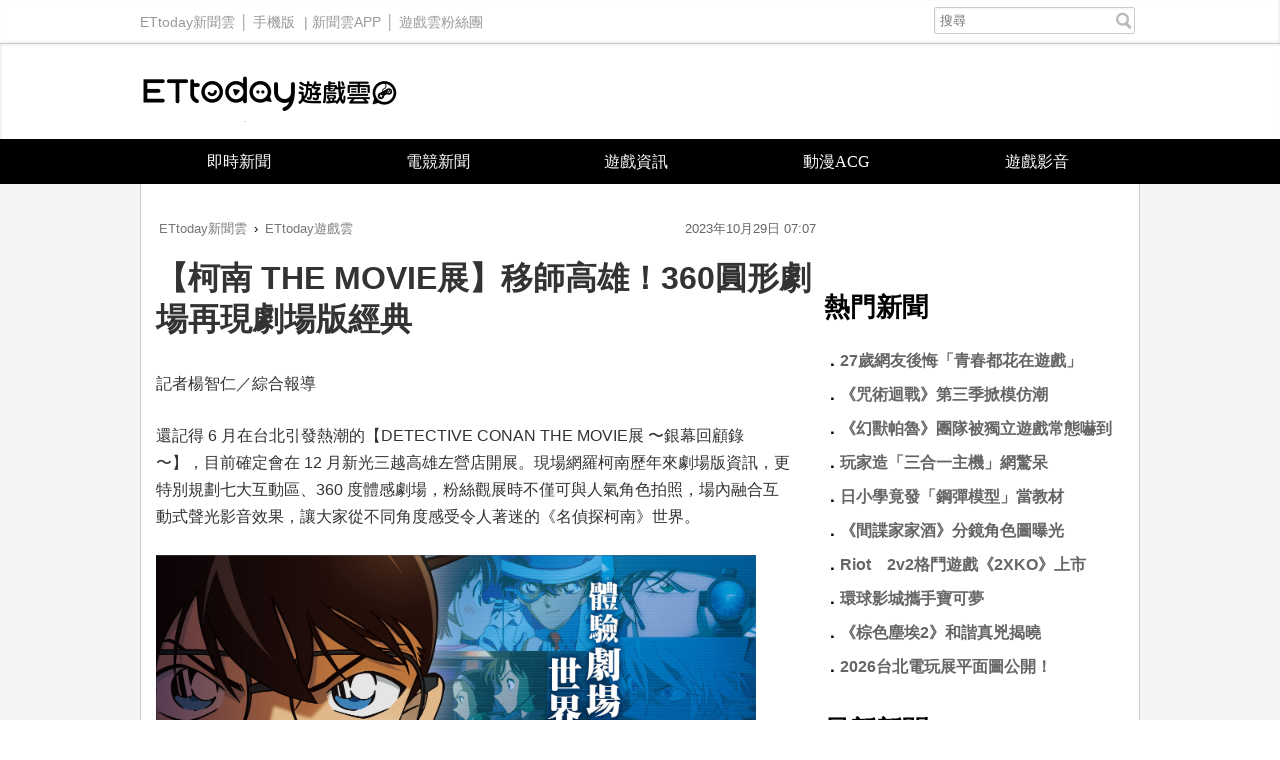

--- FILE ---
content_type: text/html; charset=utf-8
request_url: https://game.ettoday.net/article/2611643.htm
body_size: 10811
content:
<!doctype html>
<html lang="zh-Hant" prefix="og:http://ogp.me/ns#" xmlns:wb="http://open.weibo.com/wb" itemscope itemtype="http://schema.org/NewsArticle">
<head>
<!-- ★★★以下非共用★★★ 開始 -->
<meta charset="utf-8">
<link rel="amphtml" href="https://game.ettoday.net/amp/amp_news.php7?news_id=2611643">
<title>【柯南 THE MOVIE展】移師高雄！360圓形劇場再現劇場版經典 | ETtoday遊戲雲 | ETtoday新聞雲</title>
<link rel="canonical" itemprop="mainEntityOfPage" href="https://game.ettoday.net/article/2611643.htm"/>

<!-- 網頁社群分享meta 開始 -->
<meta property="og:url" itemprop="url" content="https://game.ettoday.net/article/2611643.htm" />
<meta property="og:title" itemprop="name" content="【柯南 THE MOVIE展】移師高雄！360圓形劇場再現劇場版經典 | ETtoday遊戲雲 | ETtoday新聞雲"/>
<meta property="og:image" itemprop="image" content="https://cdn2.ettoday.net/images/7310/e7310306.jpg"/>
<meta property="og:image:width" content="1000"/>
<meta property="og:image:height" content="1000"/>
<meta property="og:type" content="article"/>
<meta name="description" content="還記得 6 月在台北引發熱潮的【DETECTIVE CONAN THE MOVIE展 〜銀幕回顧錄〜】，目前確定會在 12 月新光三越高雄左營店開展。現場網羅柯南歷年來劇場版資訊，更特別規劃七大互動區、360 度體感劇場，粉絲觀展時不僅可與人氣角色拍照，場內融合互動式聲光影音效果，讓大家從不同角度感受令人著迷的《名偵探柯南》世界。

(柯南)" />
<meta property="og:description" itemprop="description" content="還記得 6 月在台北引發熱潮的【DETECTIVE CONAN THE MOVIE展 〜銀幕回顧錄〜】，目前確定會在 12 月新光三越高雄左營店開展。現場網羅柯南歷年來劇場版資訊，更特別規劃七大互動區、360 度體感劇場，粉絲觀展時不僅可與人氣角色拍照，場內融合互動式聲光影音效果，讓大家從不同角度感受令人著迷的《名偵探柯南》世界。

"/>
<!--網頁社群分享meta 結束 -->

<!-- 新聞資訊(新聞內頁專用) 分類&時間 開始 -->
<meta name="section" property="article:section" content="遊戲"/>
<meta name="subsection" itemprop="articleSection" content="新聞"/>
<meta property="dable:item_id" content="2611643">
<meta name="pubdate" itemprop="dateCreated" itemprop="datePublished" property="article:published_time" content="2023-10-29T07:07:00+08:00"/>
<meta name="lastmod" itemprop="dateModified" content="2023-10-29T10:29:34+08:00"/>
<meta name="source" itemprop="author" content="ETtoday遊戲雲"/>
<meta name="dcterms.rightsHolder" content="ETtoday新聞雲">
<meta property="article:author" content="https://www.facebook.com/ETtodayGAME"/>
<meta name="news_keywords" itemprop="keywords" content="柯南">
<!-- 新聞資訊(新聞內頁專用) 分類&時間 結束 -->

<!-- JSON-LD(系統站內頁專用) 開始 -->
    <script type="application/ld+json">
    {
        "@context": "https://schema.org",
        "@type": "NewsArticle",
        "mainEntityOfPage":"https://game.ettoday.net/article/2611643.htm",
        "headline": "【柯南 THE MOVIE展】移師高雄！360圓形劇場再現劇場版經典",
        "url": "https://game.ettoday.net/article/2611643.htm",
        "thumbnailUrl": "https://cdn2.ettoday.net/images/7310/e7310306.jpg",
        "articleSection":"遊戲",
        "creator": ["2740-楊智仁","2740"],
        "image":{
            "@type":"ImageObject",
            "url":"https://cdn2.ettoday.net/images/7310/e7310306.jpg"
        },
        "dateCreated": "2023-10-29T07:07:00+08:00",
        "datePublished": "2023-10-29T07:07:00+08:00",
        "dateModified": "2023-10-29T10:29:34+08:00",
        "publisher": {
            "@type": "Organization",
            "name": "ETtoday新聞雲",
        "logo": {
            "@type": "ImageObject",
            "url": "https://cdn2.ettoday.net/style/game2016/images/push.jpg"
            }
        },
        "author":{
            "@type":"Organization",
            "name":"ETtoday新聞雲",
			"url":"https://www.ettoday.net/"
        },
        "speakable":{
            "@type": "SpeakableSpecification",
            "xpath": [
                "/html/head/meta[@property='og:title']/@content",
                "/html/head/meta[@property='og:description']/@content"
                ]
        },
        "keywords":["柯南"],
        "description": "還記得 6 月在台北引發熱潮的【DETECTIVE CONAN THE MOVIE展 〜銀幕回顧錄〜】，目前確定會在 12 月新光三越高雄左營店開展。現場網羅柯南歷年來劇場版資訊，更特別規劃七大互動區、360 度體感劇場，粉絲觀展時不僅可與人氣角色拍照，場內融合互動式聲光影音效果，讓大家從不同角度感受令人著迷的《名偵探柯南》世界。

(柯南)"
    }
    </script>
<!-- JSON-LD(系統站內頁專用) 結束 -->

<!-- ★★★以上非共用★★★ 結束 -->

<!-- ★★★以下為所有網頁共用★★★ 開始 -->
<!-- dmp.js 開始 -->
<script>
var et_token = "d42be2fcf17a74ea2583d63c5bc62404";
var kindf_name = "game";
</script>
<script src="//cdn2.ettoday.net/jquery/dmp/dmp.js"></script>
<!-- dmp.js 結束 -->

<!-- 基本meta 開始 -->


<!-- search頁或tag頁或編採不給搜尋引擎蒐錄 開始-->
<meta name="robots" content="index,follow,noarchive"/>
<!-- search頁或tag頁或編採不給搜尋引擎蒐錄 結束-->

<meta name="viewport" content="width=1200" />
<link rel="apple-touch-icon" sizes="180x180" href="//cdn2.ettoday.net/style/game2016/images/touch-icon.png" />
<link rel="shortcut icon" sizes="192x192" href="//cdn2.ettoday.net/style/game2016/images/touch-icon.png" />
<link rel="alternate" type="application/rss+xml" title="ETtoday《遊戲新聞》" href="https://feeds.feedburner.com/ettoday/game" />
<!-- 基本meta 結束 -->
<!-- dns-prefetch 開始 -->
<link rel="dns-prefetch" href="//ad.ettoday.net">
<link rel="dns-prefetch" href="//ad1.ettoday.net">
<link rel="dns-prefetch" href="//ad2.ettoday.net">
<link rel="dns-prefetch" href="//cache.ettoday.net">
<link rel="dns-prefetch" href="//static.ettoday.net">
<link rel="dns-prefetch" href="//cdn1.ettoday.net">
<link rel="dns-prefetch" href="//cdn2.ettoday.net">
<!-- dns-prefetch 結束 -->
<!-- 社群專用 開始 -->
<meta property="og:locale" content="zh_TW" />
<meta property="fb:app_id" content="146858218737386"/>
<meta property="og:site_name" name="application-name" content="ETtoday遊戲雲"/>
<meta property="article:publisher" content="https://www.facebook.com/ETtodayGAME" />
<!-- 社群專用 結束 -->

<!-- CSS、JS 開始 -->
<link href="//cdn2.ettoday.net/style/game2016/css/style.css" rel="stylesheet">
<script src="//cdn2.ettoday.net/jquery/jquery.js"></script>
<script src="//cdn2.ettoday.net/jquery/jquery.cookie.js"></script>
<script src="//cdn2.ettoday.net/style/game2016/js/jquery.lazyload.min.js"></script>
<script src="//cdn2.ettoday.net/style/game2016/js/common.js"></script>
<!-- CSS、JS 結束 -->



<!-- DFP code -->
<script type="text/javascript" src="//cdn2.ettoday.net/dfp/dfp-gpt.js"></script>
<!-- DFP code End -->

<!-- Google Tag Manager -->
<!--GTM DataLayer 開始-->
<script>
    dataLayer = [{
        'csscode':'game',
        'page-id':'2611643',
        'category-id':'24',
        'category-name1':'遊戲',
        'category-name2':'新聞',
        'dept-name':'創新中心',
        'author-id':'2740',
        'author-name':'楊智仁',
        'video-id':'', 
        'video-category-id':'',
		'readtype':'PC'
    }];
</script>
<!--GTM DataLayer 結束-->
<script>(function(w,d,s,l,i){w[l]=w[l]||[];w[l].push({'gtm.start':
new Date().getTime(),event:'gtm.js'});var f=d.getElementsByTagName(s)[0],
j=d.createElement(s),dl=l!='dataLayer'?'&l='+l:'';j.async=true;j.src=
'https://www.googletagmanager.com/gtm.js?id='+i+dl;f.parentNode.insertBefore(j,f);
})(window,document,'script','dataLayer','GTM-W2ZKL3T');</script>
<!-- End Google Tag Manager -->

<!-- Global site tag (gtag.js) - Google Analytics 開始 -->
<script async src="https://www.googletagmanager.com/gtag/js?id=G-JQNDWD28RZ"></script>
<script>
  window.dataLayer = window.dataLayer || [];
  function gtag(){dataLayer.push(arguments);}
  gtag('js', new Date());
</script>
<!-- Global site tag (gtag.js) - Google Analytics 結束 --><!-- ★★★以上為所有網頁共用★★★ 結束 -->


<!-- dmp.js 開始 -->
<script>
var dmp_event_property  = "game";  // 填寫區塊：頻道的英文名稱
var dmp_id              = "2611643" ; // 填寫區塊：新聞ID
var dmp_name            = "【柯南 THE MOVIE展】移師高雄！360圓形劇場再現劇場版經典"; // 填寫區塊：新聞標題
var dmp_keywords        = "柯南"; // 填寫區塊：新聞tag
var dmp_publish_date    = "2023-10-29 07:07:00";// 填寫區塊：新聞發佈時間 $ol_time
var dmp_modified_date   = "2023-10-29 10:29:34";// 填寫區塊：新聞修改時間 $md_time
var dmp_category_id_list= "24_125";//填寫區塊：新聞 [大類ID_小類ID]
var dmp_is_editor_rec   = "0";//ai智慧自動推薦新聞(dmp推薦新聞) 0.使用dmp推薦新聞 1.編輯自定 ex.($news['ai_recommend']!=1)? 0:1
var dmp_et_token        = "d42be2fcf17a74ea2583d63c5bc62404";// 填寫區塊；使用者唯一識別
var dmp_event_id        = "";
</script>
<script src="//cdn2.ettoday.net/jquery/dmp/news.js"></script>
<!-- dmp.js 結束 -->

</head>
<body id="game" class="news-page news-2611643">
<!--FB plugins 共用元素 開始 -->
<div id="fb-root"></div><!--FB plugins 共用元素 結束 -->
<!-- FB Quote 選取文字分享 開始-->
<div class="fb-quote"></div>
<!-- FB Quote 選取文字分享 結束-->
<!--wrapper_box 開始-->
<div class="wrapper_box">
  <!-- 模組 新聞內頁 分享按鈕 開始 -->
    <div id="et_sticky_pc">
        <ul>
            <li><a class="btn logo" href="https://game.ettoday.net/" title="回首頁">回首頁</a></li>
                        <li><a class="btn fb" href="javascript:;" onclick="window.open('//www.facebook.com/sharer/sharer.php?u='+encodeURIComponent('https://game.ettoday.net/article/2611643.htm?from=pc-newsshare-fb-fixed'),'facebook-share-dialog','width=626,height=436');" title="分享到facebook">facebook</a></li>
            <li><a class="btn line" href="javascript:;" onclick="window.open('https://social-plugins.line.me/lineit/share?url='+encodeURIComponent('https://game.ettoday.net/article/2611643.htm')+'?from=pc-newsshare-line-fixed','LINE','width=626,height=500');return false;" title="分享到line">LINE</a></li>
            <li><a class="btn twitter" href="javascript:;" onclick="window.open('https://twitter.com/intent/tweet?text='+encodeURIComponent('【柯南 THE MOVIE展】移師高雄！360圓形劇場再現劇場版經典')+'&url=https://game.ettoday.net/article/2611643.htm?from=pc-newsshare-twitter-fixed','Twittes','width=626,height=436');return false;" title="分享到Twitter">Twitter</a></li>

                            <li><a class="btn link" href="javascript:;" title="複製連結">複製連結</a></li>
        </ul>
    </div>
    <!-- 模組 新聞內頁 分享按鈕 結束 -->
<!--wrapper 開始-->
<div class="wrapper">

<!-- 轟天雷 game_thunder start -->
				  	<div class="top-sky">
				  	<script language="JavaScript" type="text/javascript">
				      	var ts = Math.random();
				      	document.write('<scr' + 'ipt language="JavaScript" type="text/javascript" src="https://ad1.ettoday.net/ads.php?bid=game_thunder&rr='+ ts +'"></scr' + 'ipt>');
				  	</script>
				  	</div>
				  	<!-- 轟天雷 game_thunder end --><!-- 雙門簾廣告 start -->
					<div class="twin-curtain">
						<script language="JavaScript" type="text/javascript">
							var ts = Math.random();
							document.write('<scr' + 'ipt language="JavaScript" type="text/javascript" src="https://ad1.ettoday.net/ads.php?bid=game_curtain&rr=' + ts + '"></scr' + 'ipt>');
						</script>
					</div>
					<!-- 雙門簾廣告  end -->
  <!--ettop 開始-->
    <div class="ettop clearfix">
    <div class="inner">
        <!--左選單-->
        <div class="nav_1">
        <a href="https://www.ettoday.net/" target="_blank">ETtoday新聞雲</a>│
        <a href="#" onclick="location.replace('https://www.ettoday.net/changeReadType.php?rtype=0&rurl=https%3A%2F%2Fgame.ettoday.net%2Farticle%2F2611643.htm');">手機版</a> |
        <a href="https://www.ettoday.net/events/app/ettoday_app.htm" target="_blank">新聞雲APP</a>│
                <a href="https://www.facebook.com/ETtodayGAME" target="_blank">遊戲雲粉絲團</a>
                </div>
        <!--搜尋 開始-->
        <div class="search_box">
          <form method="get" action="/search.php">
            <input class="txt" type="search" name="keyword" value="" placeholder="搜尋"/>
          </form>
        </div>
        <!--搜尋 結束-->
    </div>
  </div>  <!--ettop 結束-->

  <!--header_box 開始-->
  
    <div class="header_box">
      <!--header 開始-->
      <div class="header">
        <!--logo 開始-->
        <div class="main_logo"><a href="/">ETtoday遊戲雲</a></div>
        <!--logo 結束-->
      </div>
      <!--header 結束-->

      <!--主選單 開始-->
      <div id="float_nav" class="main_nav clearfix">
          <ul class="clearfix">
              <li ><a href="https://game.ettoday.net/focus-2.php?topicId=304">即時新聞</a></li>
              <li ><a href="https://game.ettoday.net/focus-2.php?topicId=317">電競新聞</a></li>
              <li ><a href="https://game.ettoday.net/focus-2.php?topicId=333">遊戲資訊</a></li>
              <li ><a href="https://game.ettoday.net/focus-2.php?topicId=468">動漫ACG</a></li>
              <li ><a href="https://game.ettoday.net/video.php">遊戲影音</a></li>
          </ul>
      </div>
      <!--主選單 結束-->
    </div>
  <!--header_box 結束-->

    <!--container_box 開始-->
    <div class="container_box">
      <!--container 開始-->
      <div class="container">
        <!--r1 開始-->
        <div class="r1 clearfix">

<!-- 超級大橫幅 970x90 start -->
		          	<div class="ad">
		              	<script language="JavaScript" type="text/javascript">
		                  	var ts = Math.random();
		                  	document.write('<scr' + 'ipt language="JavaScript" type="text/javascript" src="https://ad1.ettoday.net/ads.php?bid=game_970x90&rr='+ ts +'"></scr' + 'ipt>');
		              	</script>
		          	</div>
		          	<!-- 超級大橫幅 970x90 end -->
          <!--c1 開始-->
          <div class="c1">

    <!--網站logo 列印時出現 開始-->
    <div class="site_logo" style="display: none;">
        <link href="//cdn2.ettoday.net/style/game2016/css/print.css" rel="stylesheet" type="text/css" media="print" />
        <img src="//cdn2.ettoday.net/style/game2016/images/logo.png" />
    </div>
    <!--網站logo 列印時出現 結束-->

          <!--breadcrumb_box 開始-->
<div class="breadcrumb_box clearfix">
    <!--麵包屑 開始-->
    <div class="menu_bread_crumb" itemscope itemtype="//schema.org/BreadcrumbList">
        <!-- 第一層 開始 -->
        <div itemscope itemtype="//schema.org/ListItem" itemprop="itemListElement">
            <a itemscope itemtype="//schema.org/Thing" itemprop="item" href="https://www.ettoday.net/" id="https://www.ettoday.net/">
                <span itemprop="name">ETtoday新聞雲</span>
            </a>
            <meta itemprop="position" content="1" />
        </div>
        <!-- 第一層 結束 -->
        ›
        <!-- 第二層 開始 -->
        <div itemscope itemtype="//schema.org/ListItem" itemprop="itemListElement">
            <a itemscope itemtype="//schema.org/Thing" itemprop="item" href="https://game.ettoday.net/" id="https://game.ettoday.net/">
                <span itemprop="name">ETtoday遊戲雲</span>
            </a>
            <meta itemprop="position" content="2" />
        </div>
        <!-- 第二層 結束 -->
    </div>
    <!--麵包屑 結束-->
    <!--時間 開始-->
<time class="date" itemprop="datePublished" datetime="2023-10-29T07:07:00+08:00">
    2023年10月29日 07:07</time>
<!--時間 結束-->
</div>
<!--breadcrumb_box 結束-->
          	<!--新聞模組 開始-->
            <div class="module_1">
              <article>

              
              <!--標題 開始-->
              <header><h1 class="title" itemprop="headline">【柯南 THE MOVIE展】移師高雄！360圓形劇場再現劇場版經典</h1></header>
              <!--標題 結束-->

              <!--各頻道PC 文首分享 開始-->
              <!--模組 et_social_1 開始-->
<div class="et_social_1">
	<!-------成人警告 開始----------->
		<!-------成人警告 結束----------->

	<!-- menu 開始 -->
		<!-- <div class="menu">
	</div> -->
		<!-- menu 結束 -->
</div>
<!--模組 et_social_1 結束-->
              <!--各頻道PC 文首分享 結束-->

              <!--本文 開始-->
              <div class="story" itemprop="articleBody">

				<p>記者楊智仁／綜合報導</p>
<p>還記得 6 月在台北引發熱潮的【DETECTIVE CONAN THE MOVIE展 〜銀幕回顧錄〜】，目前確定會在 12 月新光三越高雄左營店開展。現場網羅柯南歷年來劇場版資訊，更特別規劃七大互動區、360 度體感劇場，粉絲觀展時不僅可與人氣角色拍照，場內融合互動式聲光影音效果，讓大家從不同角度感受令人著迷的《名偵探柯南》世界。</p>
<p><img src="//cdn2.ettoday.net/images/7310/7310302.jpg" alt="▲▼柯南。（圖／曼迪提供）" width="600" height="424" /></p>
<p>【DETECTIVE CONAN THE MOVIE展 〜銀幕回顧錄〜】由柯南帶領大家一窺劇場版的世界，展覽移師高雄前，讓我們先來看看台北展覽所呈現各種經典場景：「柯南記憶中的世界」先喚醒大家對歷年案件記憶、互動區精選 7 部劇場版，等比例還原《名偵探柯南：引爆摩天樓》最經典場景，粉絲們更可以化身小蘭，來一場與柯南的感性對話。</p>
<p><img src="//cdn2.ettoday.net/images/7310/7310308.jpg" alt="▲▼柯南。（圖／曼迪）" width="600" height="424" /><img src="//cdn2.ettoday.net/images/7310/7310307.jpg" alt="▲▼柯南。（圖／曼迪）" width="600" height="424" /><img src="//cdn2.ettoday.net/images/7310/7310309.jpg" alt="▲▼柯南。（圖／曼迪）" width="600" height="424" /></p>
<p>緊接著《名偵探柯南：純黑的惡夢》粉絲們還能變身基爾，與波本經歷最緊張刺激橋段、《紺青之拳》展區與基德進行對決、《唐紅的戀歌》扮演服部騎著機車帥氣拯救和葉、《異次元的狙擊手》體驗柯南超遠距離的足球狙擊。現場還有「360 度體感劇場」，全方位圓型環狀大銀幕，搭配影音環繞效果，讓大家盡情享受《名偵探柯南》無限魅力。</p>
<p><img src="//cdn2.ettoday.net/images/7310/7310306.jpg" alt="▲▼柯南。（圖／曼迪）" width="600" height="406" /></p>              </div>
              <!--本文 結束-->

              <img src="https://www.ettoday.net/source/et_track.php7" width="0" height="0" style="display:none;">

			  <!--tag 關鍵字 開始-->
			  <p class="tag">
		 <span>關鍵字：</span><a href="https://game.ettoday.net/search.php?type=tag&keyword=柯南">柯南</a></p>			  <!--tag 關鍵字 結束-->

        <!--各頻道PC 文末分享 開始-->
        <!--模組 et_social_2、et_social_3 共用 CSS 開始-->
<link rel="stylesheet" href="https://cdn2.ettoday.net/style/et_common/css/social_sharing_2.css">
<!--模組 et_social_2、et_social_3 共用 CSS 結束-->

<!--模組 et_social_2 開始-->
<div class="et_social_2">
	<p>分享給朋友：</p>
	<!-- menu 開始 -->
	<div class="menu">
				<a href="javascript:;" onclick="window.open('https://www.facebook.com/sharer/sharer.php?u='+encodeURIComponent('https://game.ettoday.net/article/2611643.htm')+'?from=pc-newsshare-fb','facebook-share-dialog','width=626,height=436');return false;" class="facebook" title="分享到Facebook"></a>
		<a href="javascript:;" onclick="window.open('https://social-plugins.line.me/lineit/share?url='+encodeURIComponent('https://game.ettoday.net/article/2611643.htm')+'?from=pc-newsshare-line','LINE','width=626,height=500');return false;" class="line" title="分享到LINE"></a>
		<a href="javascript:;" onclick="window.open('https://twitter.com/intent/tweet?text='+encodeURIComponent('【柯南 THE MOVIE展】移師高雄！360圓形劇場再現劇場版經典')+'&url=https://game.ettoday.net/article/2611643.htm?from=pc-newsshare-twitter','Twittes','width=626,height=436');return false;" class="x" title="分享到X"></a>
				<a class="copy-link" title="複製連結"></a>
		<a class="print" onclick="window.print();" title="列印本頁"></a> 
				<a class="message scrollgo" title="點我留言" rel=".fb-comments"></a>
			</div>
	<!-- menu 結束 -->
</div>
<!--模組 et_social_2 結束-->

<!--模組 et_social_3 開始-->
<div class="et_social_3">
	<p>追蹤我們：</p>
	<!-- menu 開始 -->
	<div class="menu">
		<a href="https://www.facebook.com/ETtodayGAME" class="facebook" title="追蹤Facebook粉絲團" target="_blank"></a>
		<a href="https://www.youtube.com/user/ettoday" class="youtube" title="訂閱YouTube" target="_blank"></a>
		<a href="https://www.instagram.com/ettodaytw/" class="instagram" title="追蹤IG" target="_blank"></a>
		<a href="https://line.me/R/ti/p/%40ETtoday" class="line" title="加LINE好友" target="_blank"></a>
		<a href="https://twitter.com/ettodaytw" class="x" title="追蹤X" target="_blank"></a>
		<a href="https://t.me/ETtodaynews" class="telegram" title="追蹤Telegram" target="_blank"></a>
	</div>
	<!-- menu 結束 -->
</div>
<!--模組 et_social_3 結束-->
        <!--各頻道PC 文末分享 結束-->

        <!-- tagbanner專區 開始 -->
        <!-- tagbanner專區 結束 -->

        <p class="note">※本文版權所有，非經授權，不得轉載。<a href="//www.ettoday.net/member/clause_copyright.php" target="_blank">[ETtoday著作權聲明]</a>※</p>

              


              <link rel="stylesheet" href="https://cdn2.ettoday.net/style/live-frame2018/etlive.css?20181214" type="text/css"/>
                   <script src="https://cdn2.ettoday.net/style/live-frame2018/etlive.js"></script>            <div class="video_frame">
                <h2 class="live_title"><a target="_blank" href="https://msg.ettoday.net/msg_liveshow.php?redir=https%3A%2F%2Fboba.ettoday.net%2Fvideonews%2F490328%3Ffrom%3Dvodframe_game&vid=490328">RAIN點名粉絲：為什麼不跳？　得知真相繁體中文暖致歉</a></h2>
                <div id="ettoday_channel_frame" style="clear:both">
                    <div class="ettoday_vod">
                        <span class="live_btn_close"></span>
                        <a href="https://msg.ettoday.net/msg_liveshow.php?redir=https%3A%2F%2Fboba.ettoday.net%2Fvideonews%2F490328%3Ffrom%3Dvodframe_game&vid=490328" target="_blank">
                            <img src='https://cdn2.ettoday.net/style/misc/loading_800x450.gif' data-original='//cdn2.ettoday.net/film/images/490/d490328.jpg?cdnid=1372403' alt='RAIN點名粉絲：為什麼不跳？　得知真相繁體中文暖致歉' >
                        </a>
                    </div>
                </div>
            </div>
            <!-- 追蹤碼 開始 -->
             <script async src="https://www.googletagmanager.com/gtag/js?id=G-9K3S62N7C5"></script>
             
             <script>
             window.dataLayer = window.dataLayer || [];
             function gtag(){dataLayer.push(arguments);}
             gtag('js', new Date());
             gtag('config', 'G-9K3S62N7C5');//GA4

             //GA4-load
             gtag('event', 'et_load', {
                 '影片標題_load': 'RAIN點名粉絲：為什麼不跳？　得知真相繁體中文暖致歉',
                 '站台_load': 'vodframe_game',
                 'send_to': ['G-9K3S62N7C5','G-JYGZKCZLK4']
             });

             //GA4-click
             $(".live_title a,.ettoday_vod a").click(function() {
                 gtag('event', 'et_click', {
                     '影片標題_click': 'RAIN點名粉絲：為什麼不跳？　得知真相繁體中文暖致歉',
                     '站台_click': 'vodframe_game',
                     'send_to': ['G-9K3S62N7C5','G-JYGZKCZLK4']
                    });
             });
             </script>
             <!-- 追蹤碼 結束 -->
              <!--推薦閱讀 block_1 開始-->
              <div class="block_1">
                <h2 class="block_title">推薦閱讀</h2>
                <!--part_txt_2 開始-->
                <div class="part_txt_2">

                                    <h3><a title="日本環球影城丟重磅！推世界級企劃「把寶可夢世界變成現實」" href="https://game.ettoday.net/article/3105890.htm">日本環球影城丟重磅！推世界級企劃「把寶可夢世界變成現實」</a></h3>
                                        <h3><a title="《幻獸帕魯》團隊被獨立遊戲常態嚇到...首年要交出全部營收" href="https://game.ettoday.net/article/3105521.htm">《幻獸帕魯》團隊被獨立遊戲常態嚇到...首年要交出全部營收</a></h3>
                                        <h3><a title="《間諜家家酒》分鏡角色圖曝光！簡單線條粉絲驚呼：都認得出來" href="https://game.ettoday.net/article/3105302.htm">《間諜家家酒》分鏡角色圖曝光！簡單線條粉絲驚呼：都認得出來</a></h3>
                                        <h3><a title="hololive櫻巫女休假回歸首談　坦言：「不夠謹慎」錯了就面對" href="https://game.ettoday.net/article/3105038.htm">hololive櫻巫女休假回歸首談　坦言：「不夠謹慎」錯了就面對</a></h3>
                                        <h3><a title="《棕色塵埃2》和諧真兇揭曉　「德國法規監管」驅使全球爆改" href="https://game.ettoday.net/article/3104341.htm">《棕色塵埃2》和諧真兇揭曉　「德國法規監管」驅使全球爆改</a></h3>
                                        <h3><a title="《咒術迴戰》第三季掀模仿潮　日棒球選手、演員「撥髮」致敬" href="https://game.ettoday.net/article/3105222.htm">《咒術迴戰》第三季掀模仿潮　日棒球選手、演員「撥髮」致敬</a></h3>
                                        <h3><a title="《進擊的巨人》快閃店高雄登場！最終決戰、經典回顧牆打卡超好拍" href="https://game.ettoday.net/article/3105065.htm">《進擊的巨人》快閃店高雄登場！最終決戰、經典回顧牆打卡超好拍</a></h3>
                                        <h3><a title="Riot旗下2v2格鬥遊戲《2XKO》正式上市　新賽季「凱特琳」登場" href="https://game.ettoday.net/article/3105054.htm">Riot旗下2v2格鬥遊戲《2XKO》正式上市　新賽季「凱特琳」登場</a></h3>
                                        <h3><a title="《Hytale》首發光速衝破280萬　創辦人欣喜：賺足兩年開發資金" href="https://game.ettoday.net/article/3101002.htm">《Hytale》首發光速衝破280萬　創辦人欣喜：賺足兩年開發資金</a></h3>
                                        <h3><a title="《寶可夢TCG》有多強？收益破千億日圓...最多竟是35歲以上玩家" href="https://game.ettoday.net/article/3104664.htm">《寶可夢TCG》有多強？收益破千億日圓...最多竟是35歲以上玩家</a></h3>
                                    </div>

                <!--part_txt_2 結束-->
              </div>
              <!--推薦閱讀 block_1 結束-->
              </article>

            </div>
            <!--新聞模組 結束-->

                        <!--粉絲團 block_1 開始-->
            <div class="block_1">
              <div class="fb-page" data-href="https://www.facebook.com/ETtodayGame" data-tabs="timeline" data-width="700" data-height="1000" data-small-header="false" data-adapt-container-width="false" data-hide-cover="false" data-show-facepile="true"><div class="fb-xfbml-parse-ignore"><blockquote cite="https://www.facebook.com/ETtodayGame"><a href="https://www.facebook.com/ETtodayGame">ETtoday遊戲雲</a></blockquote></div></div>
            </div>
            <!--粉絲團 block_1 結束-->
            
            
            <!--讀者迴響 block_1 開始-->
            <div class="block_1 fb-comments">
              <h2 class="block_title">讀者迴響</h2>
                <!--et 留言版 開始-->
                <div id="et_comments">
                    <!--et_board 開始-->
                    <div class="et_board">
                        <!--留言 iframe 開始-->
                        <iframe id="et_comments_inner" class="et_comments_inner" src="https://media.ettoday.net/source/et_comments3.php7?news_id=2611643&title=【柯南 THE MOVIE展】移師高雄！360圓形劇場再現劇場版經典&url=https://game.ettoday.net/article/2611643.htm" scrolling="no" allowtransparency="true"></iframe>
                        <!--留言 iframe 結束-->
                    </div>
                    <!--et_board 開始-->

                    <!--btn_go 下載App按鈕 開始-->
                    <a class="btn_go gtmclick" href="https://www.ettoday.net/events/ad-source/app/redirect-et-comments.php?news_id=2611643" target="_blank">我也要留言，快前往新聞雲App！</a>
                    <!--btn_go 下載App按鈕 結束-->
                </div>
                <!--et 留言版 結束-->
            </div>
            <!--讀者迴響 block_1 結束-->
          </div>
          <!--c1 結束-->
          <!--c2 開始-->
                  <div class="c2">
            <!-- c2_inner 開始 -->
            <div class="c2_inner">
                <!-- PC_全網_超級快閃廣告 start -->
                <div id="all_crazygif" class="crazygif">
                <script type="text/javascript">
                (function(){
                    var ts = Math.random();
                    document.write('<scr' + 'ipt type="text/javascript" src="https://ad2.ettoday.net/ads.php?bid=all_crazygif&rr='+ ts +'"></scr' + 'ipt>');
                })()
                </script>
                </div>
                <!-- PC_全網_超級快閃廣告 end -->
                
                <!-- 巨幅(上) ad_300x250 start -->
                <div class="ad_300x250">
                    <script language="JavaScript" type="text/javascript">
                        var ts = Math.random();
                        document.write('<scr' + 'ipt language="JavaScript" type="text/javascript" src="https://ad2.ettoday.net/ads.php?bid=game_300x250_top&rr='+ ts +'"></scr' + 'ipt>');
                    </script>
                </div>
                <!-- 巨幅(上) ad_300x250 end -->

                <!-- 巨幅(全網) ad_300x250 start -->
                <div class="ad_300x250">
                    <script language="JavaScript" type="text/javascript">
                        var ts = Math.random();
                        document.write('<scr' + 'ipt language="JavaScript" type="text/javascript" src="https://ad2.ettoday.net/ads.php?bid=all_300x250&rr='+ ts +'"></scr' + 'ipt>');
                    </script>
                </div>
                <!-- 巨幅(全網) ad_300x250 end -->

                                <!--粉絲團 block_2 開始-->
                <div class="block_2">
                    <div class="fb-page" data-href="https://www.facebook.com/ETtodayGAME/" data-tabs="timeline" data-width="300" data-height="200" data-small-header="false" data-adapt-container-width="true" data-hide-cover="false" data-show-facepile="true"><div class="fb-xfbml-parse-ignore"><blockquote cite="https://www.facebook.com/ETtodayGAME/"><a href="https://www.facebook.com/ETtodayGAME/">ETtoday遊戲雲</a></blockquote></div></div>
                </div>
                <!--粉絲團 block_2 結束-->
                
                <!--熱門新聞 block_2 開始-->
                <div class="block_2 sidebar-hot-news">
                    <h2 class="block_title">熱門新聞</h2>
                    <div class="part_txt_1">
                        <!-- 熱門新聞文字廣告 (左) start -->
                        <h3>
                            <script language="JavaScript" type="text/javascript">
                                var ts = Math.random();
                                document.write('<scr' + 'ipt language="JavaScript" type="text/javascript" src="https://ad2.ettoday.net/ads.php?bid=game_text_4&rr='+ ts +'"></scr' + 'ipt>');
                            </script>
                        </h3>
                        <!-- 熱門新聞文字廣告 (左) end -->

                        <!-- 熱門新聞文字廣告 (右) start -->
                        <h3>
                            <script language="JavaScript" type="text/javascript">
                                var ts = Math.random();
                                document.write('<scr' + 'ipt language="JavaScript" type="text/javascript" src="https://ad2.ettoday.net/ads.php?bid=game_text_5&rr='+ ts +'"></scr' + 'ipt>');
                            </script>
                        </h3>
                        <!-- 熱門新聞文字廣告 (右) end -->
                                                <h3>．<a title="27歲網友後悔「青春都花在遊戲」" href="/article/3104229.htm">27歲網友後悔「青春都花在遊戲」</a></h3>
                                                            <h3>．<a title="《咒術迴戰》第三季掀模仿潮" href="/article/3105222.htm">《咒術迴戰》第三季掀模仿潮</a></h3>
                                                            <h3>．<a title="《幻獸帕魯》團隊被獨立遊戲常態嚇到" href="/article/3105521.htm">《幻獸帕魯》團隊被獨立遊戲常態嚇到</a></h3>
                                                            <h3>．<a title="玩家造「三合一主機」網驚呆" href="/article/3103922.htm">玩家造「三合一主機」網驚呆</a></h3>
                                                            <h3>．<a title="日小學竟發「鋼彈模型」當教材" href="/article/3103488.htm">日小學竟發「鋼彈模型」當教材</a></h3>
                                                            <h3>．<a title="《間諜家家酒》分鏡角色圖曝光" href="/article/3105302.htm">《間諜家家酒》分鏡角色圖曝光</a></h3>
                                                            <h3>．<a title="Riot　2v2格鬥遊戲《2XKO》上市" href="/article/3105054.htm">Riot　2v2格鬥遊戲《2XKO》上市</a></h3>
                                                            <h3>．<a title="環球影城攜手寶可夢" href="/article/3105890.htm">環球影城攜手寶可夢</a></h3>
                                                            <h3>．<a title="《棕色塵埃2》和諧真兇揭曉" href="/article/3104341.htm">《棕色塵埃2》和諧真兇揭曉</a></h3>
                                                            <h3>．<a title="2026台北電玩展平面圖公開！" href="/article/3104491.htm">2026台北電玩展平面圖公開！</a></h3>
                                                        </div>
                </div>
                <!--熱門新聞 block_2 結束-->

                <!--最新新聞 block_2 開始-->
                <div class="block_2 sidebar-newest-news">
                    <h2 class="block_title">最新新聞</h2>
                    <div class="part_txt_1">

                                                <h3>．<a title="環球影城攜手寶可夢" href="https://game.ettoday.net/article/3105890.htm">環球影城攜手寶可夢</a></h3>
                                                <h3>．<a title="《幻獸帕魯》團隊被獨立遊戲常態嚇到" href="https://game.ettoday.net/article/3105521.htm">《幻獸帕魯》團隊被獨立遊戲常態嚇到</a></h3>
                                                <h3>．<a title="《間諜家家酒》分鏡角色圖曝光" href="https://game.ettoday.net/article/3105302.htm">《間諜家家酒》分鏡角色圖曝光</a></h3>
                                                <h3>．<a title="hololive櫻巫女休假回歸首談" href="https://game.ettoday.net/article/3105038.htm">hololive櫻巫女休假回歸首談</a></h3>
                                                <h3>．<a title="《棕色塵埃2》和諧真兇揭曉" href="https://game.ettoday.net/article/3104341.htm">《棕色塵埃2》和諧真兇揭曉</a></h3>
                                                <h3>．<a title="《咒術迴戰》第三季掀模仿潮" href="https://game.ettoday.net/article/3105222.htm">《咒術迴戰》第三季掀模仿潮</a></h3>
                                                <h3>．<a title="《進擊的巨人》快閃店高雄登場" href="https://game.ettoday.net/article/3105065.htm">《進擊的巨人》快閃店高雄登場</a></h3>
                                                <h3>．<a title="Riot　2v2格鬥遊戲《2XKO》上市" href="https://game.ettoday.net/article/3105054.htm">Riot　2v2格鬥遊戲《2XKO》上市</a></h3>
                                                <h3>．<a title="《Hytale》首發光速衝破280萬" href="https://game.ettoday.net/article/3101002.htm">《Hytale》首發光速衝破280萬</a></h3>
                                                <h3>．<a title="《寶可夢TCG》收益破千億日圓" href="https://game.ettoday.net/article/3104664.htm">《寶可夢TCG》收益破千億日圓</a></h3>
                        
                    </div>
                </div>
                <!--最新新聞 block_2 結束-->

                <!-- 廣告 all_300x600_2 開始 -->
                <div class="ad_300x250">
                <script language="JavaScript" type="text/javascript">
                    var ts = Math.random();
                    document.write('<scr' + 'ipt language="JavaScript" type="text/javascript" src="https://ad2.ettoday.net/ads.php?bid=all_300x600_2&rr='+ ts +'"></scr' + 'ipt>');
                </script>
                </div>
                <!-- 廣告 all_300x600_2 結束 -->

                <!--熱門快報 block_2 開始-->
                <div class="block_2 sidebar-hot-express">
                  <h2 class="block_title">熱門快報</h2>
                    <!--part_pictxt_3 開始-->
                    <div class="part_pictxt_3">
                                                                                                <!--組-->
                        <div class="box_0 clearfix">
                            <div class="pic"><a href="https://sports.ettoday.net/news/3024327"><img src="https://cdn1.ettoday.net/img/paste/117/117078.gif" width="75" height="75" alt=""/></a></div>
                            <div class="box_1">
                                <h3>‧<a title="東森廣場投籃趣，揪團來打球" href="https://sports.ettoday.net/news/3024327">東森廣場投籃趣，揪團來打球</a></h3>
                                <p>假日怎麼安排？來東森廣場免費吹冷氣投籃，輕鬆運動一下！</p>
                            </div>
                        </div>
                        <!--組-->
                                                                            <!--組-->
                        <div class="box_0 clearfix">
                            <div class="pic"><a href="https://www.ettoday.net/news/20250901/3024263.htm"><img src="https://cdn1.ettoday.net/img/paste/111/111697.png" width="75" height="75" alt=""/></a></div>
                            <div class="box_1">
                                <h3>‧<a title="ETtoday 會員限定   爆夾抓抓樂" href="https://www.ettoday.net/news/20250901/3024263.htm">ETtoday 會員限定   爆夾抓抓樂</a></h3>
                                <p>超好夾零門檻，新手也能一夾入魂！東森廣場抓抓樂，等你來挑戰！</p>
                            </div>
                        </div>
                        <!--組-->
                                                                            <!--組-->
                        <div class="box_0 clearfix">
                            <div class="pic"><a href="https://www.ettoday.net/feature/2021house"><img src="https://cdn1.ettoday.net/img/paste/115/115932.jpg" width="75" height="75" alt=""/></a></div>
                            <div class="box_1">
                                <h3>‧<a title="買房不踩雷！購屋決策不盲目！房產大神實力帶飛" href="https://www.ettoday.net/feature/2021house">買房不踩雷！購屋決策不盲目！房產大神實力帶飛</a></h3>
                                <p>賞屋攻略Get！別再自己摸索耗時找房，專家親自帶領您直擊潛力優質建案，購屋選擇，就從最給力的賞屋體驗開始。</p>
                            </div>
                        </div>
                        <!--組-->
                                                                            <!--組-->
                        <div class="box_0 clearfix">
                            <div class="pic"><a href="https://boba.ettoday.net/videonews/489928"><img src="https://cdn1.ettoday.net/img/paste/116/116325.png" width="75" height="75" alt=""/></a></div>
                            <div class="box_1">
                                <h3>‧<a title="乖乖X農會 特殊口味大開箱" href="https://boba.ettoday.net/videonews/489928">乖乖X農會 特殊口味大開箱</a></h3>
                                <p>「文里補習班」開課啦！今天就來開箱「農會X乖乖」，試試各種創新口味乖乖</p>
                            </div>
                        </div>
                        <!--組-->
                                                                            <!--組-->
                        <div class="box_0 clearfix">
                            <div class="pic"><a href="https://msg.ettoday.net/rd.php?id=5420"><img src="https://cdn1.ettoday.net/img/paste/113/113946.gif" width="75" height="75" alt=""/></a></div>
                            <div class="box_1">
                                <h3>‧<a title="ETtoday攝影棚租借" href="https://msg.ettoday.net/rd.php?id=5420">ETtoday攝影棚租借</a></h3>
                                <p>ETtoday攝影棚提供完整設施與高品質服務，提供創作者最佳支援，滿足你各種拍攝需求！</p>
                            </div>
                        </div>
                        <!--組-->
                                            </div>
                    <!--part_pictxt_3 結束-->
                </div>
                <!--熱門快報 block_2 結束-->

                <!--廣告聯播網_全網_大型摩天_1(300x600) 開始-->
                <div class="ad_300x250">
                    <script language="JavaScript" type="text/javascript">
                        var ts = Math.random();
                        document.write('<scr' + 'ipt language="JavaScript" type="text/javascript" src="https://ad2.ettoday.net/ads.php?bid=all_300x600_1&rr='+ ts +'"></scr' + 'ipt>');
                    </script>
                </div>
                <!--廣告聯播網_全網_大型摩天_1(300x600) 結束-->

            </div>
            <!-- c2_inner 結束 -->
        </div>          <!--c2 結束-->
        </div>
        <!--r1 結束-->
      </div>
      <!--container 結束-->
    </div>
    <!--container_box 結束-->

    <!--footer_box 開始-->
    
    <div class="footer_box">
      <!--主選單 開始-->
      <div id="float_nav" class="main_nav clearfix">
          <ul class="clearfix">
              <li ><a href="https://game.ettoday.net/focus-2.php?topicId=304">即時新聞</a></li>
              <li ><a href="https://game.ettoday.net/focus-2.php?topicId=317">電競新聞</a></li>
              <li ><a href="https://game.ettoday.net/focus-2.php?topicId=333">遊戲資訊</a></li>
              <li ><a href="https://game.ettoday.net/focus-2.php?topicId=468">動漫ACG</a></li>
              <li ><a href="https://game.ettoday.net/video.php">遊戲影音</a></li>
          </ul>
      </div>
      <!--主選單 結束-->
      <!--footer 開始-->
            <div class="footer clearfix" itemscope itemprop="publisher" itemtype="//schema.org/Organization">
    <div class="box_1"><img src="https://cdn2.ettoday.net/style/game2016/images/footer_logo_1.png" width="151" height="74" alt=""></div>
    <div class="box_2">
        <!--nav_1 開始-->
        <div class="footer_menu"><a href="https://www.ettoday.net/" target="_blank">ETtoday新聞雲</a>│<a href="#" onclick="location.replace('https://www.ettoday.net/changeReadType.php?rtype=0&rurl=https%3A%2F%2Fgame.ettoday.net%2Farticle%2F2611643.htm');">手機版</a>│<a href="https://www.ettoday.net/events/app/ettoday_app.htm" target="_blank">新聞雲APP</a>│<a href="https://www.facebook.com/ETtodayGAME" target="_blank">遊戲雲粉絲團</a></div>
        <!--nav_1 結束-->
        <!--footer_menu 開始-->
        <div class="footer_menu"> <a href="mailto:editor@ettoday.net">我要投稿</a>│ <a href="https://smarturl.it/ettoday-104" target="_blank">人才招募</a>│ <a href="https://www.ettoday.net/about-ettoday.htm" target="_blank">關於我們</a>│ <a href="https://events.ettoday.net/adsales/index.php7" target="_blank">廣告刊登/合作提案</a> │ <a itemprop="email" href="mailto:service@ettoday.net" content="service@ettoday.net">客服信箱</a>│ <a href="https://www.ettoday.net/member/clause_privacy.php" target="_blank">隱私權政策</a></div>
        <!--footer_menu 結束-->
        <address>
          <span itemprop="name">東森新媒體控股股份有限公司</span> 版權所有，非經授權，不許轉載本網站內容<br/> &copy; ETtoday.net All Rights Reserved.  電話：<span itemprop="telephone">+886-2-5555-6366</span>
          </address>
    </div>
    <div class="box_3"><img src="https://cdn2.ettoday.net/style/game2016/images/footer_logo_2.png" width="219" height="51" alt=""></div>
    <!--本區隱藏 開始-->
    <span itemprop="logo" itemscope itemtype="//schema.org/ImageObject">
            <link itemprop="url" href="https://cdn2.ettoday.net/style/game2016-m/images/push.jpg">
        </span>
    <!--本區隱藏 結束-->
</div>
    

<!-- BigData Start --><!-- BigData End -->      <!--footer 結束-->
    </div>    <!--footer_box 結束-->

    <!-- 側欄滾動固定 start -->
	<script type="text/javascript" src="//cdn2.ettoday.net/style/game2016/js/sidebar-stick-2.js"></script>
    <!-- 側欄滾動固定 end -->
  </div>
  <!--wrapper 結束-->
</div>
<!--wrapper_box 結束-->

</body>
</html>

<!-- BigData Start -->
<!-- BigData End -->


--- FILE ---
content_type: application/javascript; charset=utf-8
request_url: https://fundingchoicesmessages.google.com/f/AGSKWxV-OymENiVewBh6Ex9hhik7Lkm41xkZo8jzAMDn35tAo2_zcr6iqe2jQGUTUcvq5GYJ8Zrtpgmg31KLhkQsUONTYfOLZH1I4sVhF3J7DcBWyrceta0w9WDIMRJR6wJkGfsXCBIOKMwe1LmGerZG8c6ZtxKFGbfGPkWNUs4RWBTo53s6fJp701H5StNm/_/Adv150./ad/listing-/doubleclick.js/ima3.js_160by600_
body_size: -1290
content:
window['b30bc4c7-6c69-48f6-acf3-a2ae1c5e4c44'] = true;